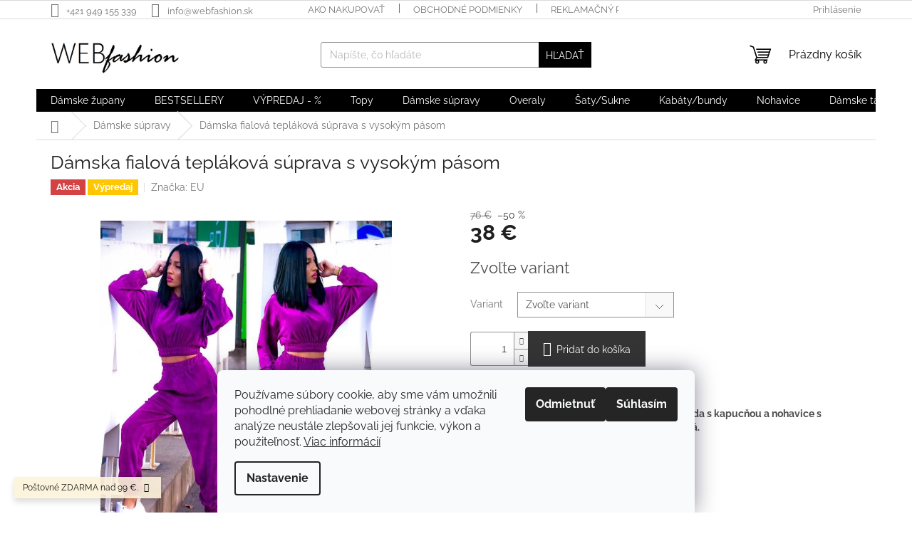

--- FILE ---
content_type: text/html; charset=utf-8
request_url: https://www.webfashion.sk/damska-fialova-teplakova-suprava-s-vysokym-pasom/
body_size: 24911
content:
        <!doctype html><html lang="sk" dir="ltr" class="header-background-light external-fonts-loaded"><head><meta charset="utf-8" /><meta name="viewport" content="width=device-width,initial-scale=1" /><title>Dámske velúrové teplákové súpravy za polovičné ceny  | MEGA VÝPREDAJ -70% Poštovné zdarma, bezplatná výmena a vrátenie tovaru</title><link rel="preconnect" href="https://cdn.myshoptet.com" /><link rel="dns-prefetch" href="https://cdn.myshoptet.com" /><link rel="preload" href="https://cdn.myshoptet.com/prj/dist/master/cms/libs/jquery/jquery-1.11.3.min.js" as="script" /><link href="https://cdn.myshoptet.com/prj/dist/master/cms/templates/frontend_templates/shared/css/font-face/raleway.css" rel="stylesheet"><link href="https://cdn.myshoptet.com/prj/dist/master/shop/dist/font-shoptet-11.css.98dac764b411554385c4.css" rel="stylesheet"><script>
dataLayer = [];
dataLayer.push({'shoptet' : {
    "pageType": "productDetail",
    "currency": "EUR",
    "currencyInfo": {
        "decimalSeparator": ",",
        "exchangeRate": 1,
        "priceDecimalPlaces": 2,
        "symbol": "\u20ac",
        "symbolLeft": 0,
        "thousandSeparator": " "
    },
    "language": "sk",
    "projectId": 519924,
    "product": {
        "id": 388,
        "guid": "fae15530-090f-11ed-aab5-246e96436f44",
        "hasVariants": true,
        "codes": [
            {
                "code": "117\/M"
            },
            {
                "code": "117\/XS"
            },
            {
                "code": "117\/S"
            }
        ],
        "name": "D\u00e1mska fialov\u00e1 tepl\u00e1kov\u00e1 s\u00faprava s vysok\u00fdm p\u00e1som",
        "appendix": "",
        "weight": 0,
        "manufacturer": "EU",
        "manufacturerGuid": "1EF53349D06F6566B0B3DA0BA3DED3EE",
        "currentCategory": "D\u00e1mske s\u00fapravy",
        "currentCategoryGuid": "d10b2a28-d7b4-11e0-9a5c-feab5ed617ed",
        "defaultCategory": "D\u00e1mske s\u00fapravy",
        "defaultCategoryGuid": "d10b2a28-d7b4-11e0-9a5c-feab5ed617ed",
        "currency": "EUR",
        "priceWithVat": 38
    },
    "stocks": [
        {
            "id": "ext",
            "title": "Sklad",
            "isDeliveryPoint": 0,
            "visibleOnEshop": 1
        }
    ],
    "cartInfo": {
        "id": null,
        "freeShipping": false,
        "leftToFreeGift": {
            "formattedPrice": "50 \u20ac",
            "priceLeft": 50
        },
        "freeGift": false,
        "leftToFreeShipping": {
            "priceLeft": 99,
            "dependOnRegion": 0,
            "formattedPrice": "99 \u20ac"
        },
        "discountCoupon": [],
        "getNoBillingShippingPrice": {
            "withoutVat": 0,
            "vat": 0,
            "withVat": 0
        },
        "cartItems": [],
        "taxMode": "ORDINARY"
    },
    "cart": [],
    "customer": {
        "priceRatio": 1,
        "priceListId": 1,
        "groupId": null,
        "registered": false,
        "mainAccount": false
    }
}});
dataLayer.push({'cookie_consent' : {
    "marketing": "denied",
    "analytics": "denied"
}});
document.addEventListener('DOMContentLoaded', function() {
    shoptet.consent.onAccept(function(agreements) {
        if (agreements.length == 0) {
            return;
        }
        dataLayer.push({
            'cookie_consent' : {
                'marketing' : (agreements.includes(shoptet.config.cookiesConsentOptPersonalisation)
                    ? 'granted' : 'denied'),
                'analytics': (agreements.includes(shoptet.config.cookiesConsentOptAnalytics)
                    ? 'granted' : 'denied')
            },
            'event': 'cookie_consent'
        });
    });
});
</script>
<meta property="og:type" content="website"><meta property="og:site_name" content="webfashion.sk"><meta property="og:url" content="https://www.webfashion.sk/damska-fialova-teplakova-suprava-s-vysokym-pasom/"><meta property="og:title" content="Dámske velúrové teplákové súpravy za polovičné ceny  | MEGA VÝPREDAJ -70% Poštovné zdarma, bezplatná výmena a vrátenie tovaru"><meta name="author" content="Webfashion"><meta name="web_author" content="Shoptet.sk"><meta name="dcterms.rightsHolder" content="www.webfashion.sk"><meta name="robots" content="index,follow"><meta property="og:image" content="https://cdn.myshoptet.com/usr/www.webfashion.sk/user/shop/big/388_stylova-fialova-suprava-s-kapucou.jpg?62d97b61"><meta property="og:description" content="Krásna dámska fialová velúrová súprava s kapucňou veľmi pohodný a trendy kúsok do vášho šatníka. - Mikina, nohavice s vysokým pásom. Výpredaj 55€ XS, S, M"><meta name="description" content="Krásna dámska fialová velúrová súprava s kapucňou veľmi pohodný a trendy kúsok do vášho šatníka. - Mikina, nohavice s vysokým pásom. Výpredaj 55€ XS, S, M"><meta property="product:price:amount" content="38"><meta property="product:price:currency" content="EUR"><style>:root {--color-primary: #000000;--color-primary-h: 0;--color-primary-s: 0%;--color-primary-l: 0%;--color-primary-hover: #000000;--color-primary-hover-h: 0;--color-primary-hover-s: 0%;--color-primary-hover-l: 0%;--color-secondary: #343434;--color-secondary-h: 0;--color-secondary-s: 0%;--color-secondary-l: 20%;--color-secondary-hover: #343434;--color-secondary-hover-h: 0;--color-secondary-hover-s: 0%;--color-secondary-hover-l: 20%;--color-tertiary: #000000;--color-tertiary-h: 0;--color-tertiary-s: 0%;--color-tertiary-l: 0%;--color-tertiary-hover: #000000;--color-tertiary-hover-h: 0;--color-tertiary-hover-s: 0%;--color-tertiary-hover-l: 0%;--color-header-background: #ffffff;--template-font: "Raleway";--template-headings-font: "Raleway";--header-background-url: none;--cookies-notice-background: #F8FAFB;--cookies-notice-color: #252525;--cookies-notice-button-hover: #27263f;--cookies-notice-link-hover: #3b3a5f;--templates-update-management-preview-mode-content: "Náhľad aktualizácií šablóny je aktívny pre váš prehliadač."}</style>
    
    <link href="https://cdn.myshoptet.com/prj/dist/master/shop/dist/main-11.less.d2b96e3871cb1e01a4b1.css" rel="stylesheet" />
                <link href="https://cdn.myshoptet.com/prj/dist/master/shop/dist/mobile-header-v1-11.less.3ec64938f4263d8ed62e.css" rel="stylesheet" />
    
    <script>var shoptet = shoptet || {};</script>
    <script src="https://cdn.myshoptet.com/prj/dist/master/shop/dist/main-3g-header.js.b3b3f48cd33902743054.js"></script>
<!-- User include --><!-- project html code header -->
<meta name="google-site-verification" content="5LlO-FpqcKP7Ud7WmJ_vNCNjWfsgvKbVWiwaTgCDeYU" />
<!-- /User include --><link rel="shortcut icon" href="/favicon.ico" type="image/x-icon" /><link rel="canonical" href="https://www.webfashion.sk/damska-fialova-teplakova-suprava-s-vysokym-pasom/" />    <script>
        var _hwq = _hwq || [];
        _hwq.push(['setKey', 'FBA291E74A409E61A43A174AB0592EAA']);
        _hwq.push(['setTopPos', '0']);
        _hwq.push(['showWidget', '22']);
        (function() {
            var ho = document.createElement('script');
            ho.src = 'https://sk.im9.cz/direct/i/gjs.php?n=wdgt&sak=FBA291E74A409E61A43A174AB0592EAA';
            var s = document.getElementsByTagName('script')[0]; s.parentNode.insertBefore(ho, s);
        })();
    </script>
    <!-- Global site tag (gtag.js) - Google Analytics -->
    <script async src="https://www.googletagmanager.com/gtag/js?id=G-P5D7LVWTZ9"></script>
    <script>
        
        window.dataLayer = window.dataLayer || [];
        function gtag(){dataLayer.push(arguments);}
        

                    console.debug('default consent data');

            gtag('consent', 'default', {"ad_storage":"denied","analytics_storage":"denied","ad_user_data":"denied","ad_personalization":"denied","wait_for_update":500});
            dataLayer.push({
                'event': 'default_consent'
            });
        
        gtag('js', new Date());

                gtag('config', 'UA-235634351-1', { 'groups': "UA" });
        
                gtag('config', 'G-P5D7LVWTZ9', {"groups":"GA4","send_page_view":false,"content_group":"productDetail","currency":"EUR","page_language":"sk"});
        
        
        
        
        
        
                    gtag('event', 'page_view', {"send_to":"GA4","page_language":"sk","content_group":"productDetail","currency":"EUR"});
        
                gtag('set', 'currency', 'EUR');

        gtag('event', 'view_item', {
            "send_to": "UA",
            "items": [
                {
                    "id": "117\/M",
                    "name": "D\u00e1mska fialov\u00e1 tepl\u00e1kov\u00e1 s\u00faprava s vysok\u00fdm p\u00e1som",
                    "category": "D\u00e1mske s\u00fapravy",
                                        "brand": "EU",
                                                            "variant": "Ve\u013ekos\u0165: M",
                                        "price": 38
                }
            ]
        });
        
        
        
        
        
                    gtag('event', 'view_item', {"send_to":"GA4","page_language":"sk","content_group":"productDetail","value":30.890000000000001,"currency":"EUR","items":[{"item_id":"117\/M","item_name":"D\u00e1mska fialov\u00e1 tepl\u00e1kov\u00e1 s\u00faprava s vysok\u00fdm p\u00e1som","item_brand":"EU","item_category":"D\u00e1mske s\u00fapravy","item_variant":"117\/M~Ve\u013ekos\u0165: M","price":30.890000000000001,"quantity":1,"index":0}]});
        
        
        
        
        
        
        
        document.addEventListener('DOMContentLoaded', function() {
            if (typeof shoptet.tracking !== 'undefined') {
                for (var id in shoptet.tracking.bannersList) {
                    gtag('event', 'view_promotion', {
                        "send_to": "UA",
                        "promotions": [
                            {
                                "id": shoptet.tracking.bannersList[id].id,
                                "name": shoptet.tracking.bannersList[id].name,
                                "position": shoptet.tracking.bannersList[id].position
                            }
                        ]
                    });
                }
            }

            shoptet.consent.onAccept(function(agreements) {
                if (agreements.length !== 0) {
                    console.debug('gtag consent accept');
                    var gtagConsentPayload =  {
                        'ad_storage': agreements.includes(shoptet.config.cookiesConsentOptPersonalisation)
                            ? 'granted' : 'denied',
                        'analytics_storage': agreements.includes(shoptet.config.cookiesConsentOptAnalytics)
                            ? 'granted' : 'denied',
                                                                                                'ad_user_data': agreements.includes(shoptet.config.cookiesConsentOptPersonalisation)
                            ? 'granted' : 'denied',
                        'ad_personalization': agreements.includes(shoptet.config.cookiesConsentOptPersonalisation)
                            ? 'granted' : 'denied',
                        };
                    console.debug('update consent data', gtagConsentPayload);
                    gtag('consent', 'update', gtagConsentPayload);
                    dataLayer.push(
                        { 'event': 'update_consent' }
                    );
                }
            });
        });
    </script>
<script>
    (function(t, r, a, c, k, i, n, g) { t['ROIDataObject'] = k;
    t[k]=t[k]||function(){ (t[k].q=t[k].q||[]).push(arguments) },t[k].c=i;n=r.createElement(a),
    g=r.getElementsByTagName(a)[0];n.async=1;n.src=c;g.parentNode.insertBefore(n,g)
    })(window, document, 'script', '//www.heureka.sk/ocm/sdk.js?source=shoptet&version=2&page=product_detail', 'heureka', 'sk');

    heureka('set_user_consent', 0);
</script>
</head><body class="desktop id-677 in-damske-supravy-2 template-11 type-product type-detail one-column-body columns-mobile-2 columns-1 ums_a11y_category_page--on ums_discussion_rating_forms--off ums_a11y_pagination--on ums_flags_display_unification--off mobile-header-version-1"><noscript>
    <style>
        #header {
            padding-top: 0;
            position: relative !important;
            top: 0;
        }
        .header-navigation {
            position: relative !important;
        }
        .overall-wrapper {
            margin: 0 !important;
        }
        body:not(.ready) {
            visibility: visible !important;
        }
    </style>
    <div class="no-javascript">
        <div class="no-javascript__title">Musíte zmeniť nastavenie vášho prehliadača</div>
        <div class="no-javascript__text">Pozrite sa na: <a href="https://www.google.com/support/bin/answer.py?answer=23852">Ako povoliť JavaScript vo vašom prehliadači</a>.</div>
        <div class="no-javascript__text">Ak používate software na blokovanie reklám, možno bude potrebné, aby ste povolili JavaScript z tejto stránky.</div>
        <div class="no-javascript__text">Ďakujeme.</div>
    </div>
</noscript>

        <div id="fb-root"></div>
        <script>
            window.fbAsyncInit = function() {
                FB.init({
//                    appId            : 'your-app-id',
                    autoLogAppEvents : true,
                    xfbml            : true,
                    version          : 'v19.0'
                });
            };
        </script>
        <script async defer crossorigin="anonymous" src="https://connect.facebook.net/sk_SK/sdk.js"></script>    <div class="siteCookies siteCookies--bottom siteCookies--light js-siteCookies" role="dialog" data-testid="cookiesPopup" data-nosnippet>
        <div class="siteCookies__form">
            <div class="siteCookies__content">
                <div class="siteCookies__text">
                    Používame súbory cookie, aby sme vám umožnili pohodlné prehliadanie webovej stránky a vďaka analýze neustále zlepšovali jej funkcie, výkon a použiteľnosť. <a href="https://519924.myshoptet.com/podmienky-ochrany-osobnych-udajov/" target="_blank" rel="noopener noreferrer">Viac informácií</a>
                </div>
                <p class="siteCookies__links">
                    <button class="siteCookies__link js-cookies-settings" aria-label="Nastavenia cookies" data-testid="cookiesSettings">Nastavenie</button>
                </p>
            </div>
            <div class="siteCookies__buttonWrap">
                                    <button class="siteCookies__button js-cookiesConsentSubmit" value="reject" aria-label="Odmietnuť cookies" data-testid="buttonCookiesReject">Odmietnuť</button>
                                <button class="siteCookies__button js-cookiesConsentSubmit" value="all" aria-label="Prijať cookies" data-testid="buttonCookiesAccept">Súhlasím</button>
            </div>
        </div>
        <script>
            document.addEventListener("DOMContentLoaded", () => {
                const siteCookies = document.querySelector('.js-siteCookies');
                document.addEventListener("scroll", shoptet.common.throttle(() => {
                    const st = document.documentElement.scrollTop;
                    if (st > 1) {
                        siteCookies.classList.add('siteCookies--scrolled');
                    } else {
                        siteCookies.classList.remove('siteCookies--scrolled');
                    }
                }, 100));
            });
        </script>
    </div>
<a href="#content" class="skip-link sr-only">Prejsť na obsah</a><div class="overall-wrapper"><div class="site-msg information"><div class="container"><div class="text">Poštovné ZDARMA nad 99 €.</div><div class="close js-close-information-msg"></div></div></div><div class="user-action"><div class="container"><div class="user-action-in"><div class="user-action-login popup-widget login-widget"><div class="popup-widget-inner"><h2>Prihlásenie k vášmu účtu</h2><div id="customerLogin"><form action="/action/Customer/Login/" method="post" id="formLoginIncluded" class="csrf-enabled" data-testid="formLogin"><input type="hidden" name="referer" value="" /><div class="form-group"><div class="input-wrapper email js-validated-element-wrapper no-label"><input type="email" name="email" class="form-control" placeholder="E-mailová adresa (napr. jan@novak.sk)" data-testid="inputEmail" autocomplete="email" required /></div></div><div class="form-group"><div class="input-wrapper password js-validated-element-wrapper no-label"><input type="password" name="password" class="form-control" placeholder="Heslo" data-testid="inputPassword" autocomplete="current-password" required /><span class="no-display">Nemôžete vyplniť toto pole</span><input type="text" name="surname" value="" class="no-display" /></div></div><div class="form-group"><div class="login-wrapper"><button type="submit" class="btn btn-secondary btn-text btn-login" data-testid="buttonSubmit">Prihlásiť sa</button><div class="password-helper"><a href="/registracia/" data-testid="signup" rel="nofollow">Nová registrácia</a><a href="/klient/zabudnute-heslo/" rel="nofollow">Zabudnuté heslo</a></div></div></div></form>
</div></div></div>
    <div id="cart-widget" class="user-action-cart popup-widget cart-widget loader-wrapper" data-testid="popupCartWidget" role="dialog" aria-hidden="true"><div class="popup-widget-inner cart-widget-inner place-cart-here"><div class="loader-overlay"><div class="loader"></div></div></div><div class="cart-widget-button"><a href="/kosik/" class="btn btn-conversion" id="continue-order-button" rel="nofollow" data-testid="buttonNextStep">Pokračovať do košíka</a></div></div></div>
</div></div><div class="top-navigation-bar" data-testid="topNavigationBar">

    <div class="container">

        <div class="top-navigation-contacts">
            <strong>Zákaznícka podpora:</strong><a href="tel:+421949155339" class="project-phone" aria-label="Zavolať na +421949155339" data-testid="contactboxPhone"><span>+421 949 155 339</span></a><a href="mailto:info@webfashion.sk" class="project-email" data-testid="contactboxEmail"><span>info@webfashion.sk</span></a>        </div>

                            <div class="top-navigation-menu">
                <div class="top-navigation-menu-trigger"></div>
                <ul class="top-navigation-bar-menu">
                                            <li class="top-navigation-menu-item-27">
                            <a href="/ako-nakupovat/">Ako nakupovať</a>
                        </li>
                                            <li class="top-navigation-menu-item-39">
                            <a href="/obchodne-podmienky/">Obchodné podmienky</a>
                        </li>
                                            <li class="top-navigation-menu-item-691">
                            <a href="/reklamacny-poriadok/">Reklamačný poriadok</a>
                        </li>
                                            <li class="top-navigation-menu-item-external-16">
                            <a href="https://www.packeta.sk/" target="blank">Packeta - Zásielkovňa</a>
                        </li>
                                            <li class="top-navigation-menu-item-850">
                            <a href="/dodanie/">Dodanie</a>
                        </li>
                                            <li class="top-navigation-menu-item-853">
                            <a href="/vratenie-tovaru-2/">Vrátenie tovaru</a>
                        </li>
                                            <li class="top-navigation-menu-item-29">
                            <a href="/kontakty/">Kontakty</a>
                        </li>
                                            <li class="top-navigation-menu-item-856">
                            <a href="/poucenie-o-ochrane-osobnych-udajov-a-pouzivani-cookies/">Poučenie o ochrane osobných údajov a používaní cookies</a>
                        </li>
                                            <li class="top-navigation-menu-item-859">
                            <a href="/formular-na-odstupenie-od-zmluvy/">Formulár na odstúpenie od zmluvy</a>
                        </li>
                                            <li class="top-navigation-menu-item-862">
                            <a href="/reklamacny-formular/">Reklamačný formulár</a>
                        </li>
                                    </ul>
                <ul class="top-navigation-bar-menu-helper"></ul>
            </div>
        
        <div class="top-navigation-tools">
            <div class="responsive-tools">
                <a href="#" class="toggle-window" data-target="search" aria-label="Hľadať" data-testid="linkSearchIcon"></a>
                                                            <a href="#" class="toggle-window" data-target="login"></a>
                                                    <a href="#" class="toggle-window" data-target="navigation" aria-label="Menu" data-testid="hamburgerMenu"></a>
            </div>
                        <a href="/login/?backTo=%2Fdamska-fialova-teplakova-suprava-s-vysokym-pasom%2F" class="top-nav-button top-nav-button-login primary login toggle-window" data-target="login" data-testid="signin" rel="nofollow"><span>Prihlásenie</span></a>        </div>

    </div>

</div>
<header id="header"><div class="container navigation-wrapper">
    <div class="header-top">
        <div class="site-name-wrapper">
            <div class="site-name"><a href="/" data-testid="linkWebsiteLogo"><img src="https://cdn.myshoptet.com/usr/www.webfashion.sk/user/logos/logo3.jpg" alt="Webfashion" fetchpriority="low" /></a></div>        </div>
        <div class="search" itemscope itemtype="https://schema.org/WebSite">
            <meta itemprop="headline" content="Dámske súpravy"/><meta itemprop="url" content="https://www.webfashion.sk"/><meta itemprop="text" content="Krásna dámska fialová velúrová súprava s kapucňou veľmi pohodný a trendy kúsok do vášho šatníka. - Mikina, nohavice s vysokým pásom. Výpredaj 55€ XS, S, M"/>            <form action="/action/ProductSearch/prepareString/" method="post"
    id="formSearchForm" class="search-form compact-form js-search-main"
    itemprop="potentialAction" itemscope itemtype="https://schema.org/SearchAction" data-testid="searchForm">
    <fieldset>
        <meta itemprop="target"
            content="https://www.webfashion.sk/vyhladavanie/?string={string}"/>
        <input type="hidden" name="language" value="sk"/>
        
            
<input
    type="search"
    name="string"
        class="query-input form-control search-input js-search-input"
    placeholder="Napíšte, čo hľadáte"
    autocomplete="off"
    required
    itemprop="query-input"
    aria-label="Hľadať"
    data-testid="searchInput"
>
            <button type="submit" class="btn btn-default" data-testid="searchBtn">Hľadať</button>
        
    </fieldset>
</form>
        </div>
        <div class="navigation-buttons">
                
    <a href="/kosik/" class="btn btn-icon toggle-window cart-count" data-target="cart" data-hover="true" data-redirect="true" data-testid="headerCart" rel="nofollow" aria-haspopup="dialog" aria-expanded="false" aria-controls="cart-widget">
        
                <span class="sr-only">Nákupný košík</span>
        
            <span class="cart-price visible-lg-inline-block" data-testid="headerCartPrice">
                                    Prázdny košík                            </span>
        
    
            </a>
        </div>
    </div>
    <nav id="navigation" aria-label="Hlavné menu" data-collapsible="true"><div class="navigation-in menu"><ul class="menu-level-1" role="menubar" data-testid="headerMenuItems"><li class="menu-item-766 ext" role="none"><a href="/damske-kratke-zupany-minnie/" data-testid="headerMenuItem" role="menuitem" aria-haspopup="true" aria-expanded="false"><b>Dámske župany</b><span class="submenu-arrow"></span></a><ul class="menu-level-2" aria-label="Dámske župany" tabindex="-1" role="menu"><li class="menu-item-769" role="none"><div class="menu-no-image"><a href="/damske-zupany-kratke-s-kapucnou/" data-testid="headerMenuItem" role="menuitem"><span>Župany</span></a>
                        </div></li><li class="menu-item-772" role="none"><div class="menu-no-image"><a href="/damske-minnie-zupany-s-kapucnou/" data-testid="headerMenuItem" role="menuitem"><span>Dámske župany Minnie a Mickey Mouse</span></a>
                        </div></li><li class="menu-item-775" role="none"><div class="menu-no-image"><a href="/damske-zupany-kratke-s-uskami/" data-testid="headerMenuItem" role="menuitem"><span>Dámske župany s uškami</span></a>
                        </div></li></ul></li>
<li class="menu-item-673" role="none"><a href="/trendy-damske-oblecenie/" data-testid="headerMenuItem" role="menuitem" aria-expanded="false"><b>BESTSELLERY</b></a></li>
<li class="menu-item-674" role="none"><a href="/totalny-vypredaj-damskeho-oblecenia/" data-testid="headerMenuItem" role="menuitem" aria-expanded="false"><b>VÝPREDAJ - %</b></a></li>
<li class="menu-item-802 ext" role="none"><a href="/damske-topy/" data-testid="headerMenuItem" role="menuitem" aria-haspopup="true" aria-expanded="false"><b>Topy</b><span class="submenu-arrow"></span></a><ul class="menu-level-2" aria-label="Topy" tabindex="-1" role="menu"><li class="menu-item-811" role="none"><div class="menu-no-image"><a href="/damske-topy-s-kratkym-rukavom/" data-testid="headerMenuItem" role="menuitem"><span>Dámske topy s krátkym rukávom</span></a>
                        </div></li><li class="menu-item-814" role="none"><div class="menu-no-image"><a href="/damske-topy-a-tricka-s-dlhym-rukavom/" data-testid="headerMenuItem" role="menuitem"><span>Dámske topy s dlhým rukávom</span></a>
                        </div></li><li class="menu-item-826" role="none"><div class="menu-no-image"><a href="/damske-kosele-bluzky/" data-testid="headerMenuItem" role="menuitem"><span>Košele/Blúzky</span></a>
                        </div></li><li class="menu-item-829" role="none"><div class="menu-no-image"><a href="/damske-crop-topy/" data-testid="headerMenuItem" role="menuitem"><span>Crop topy</span></a>
                        </div></li><li class="menu-item-817 has-third-level" role="none"><div class="menu-no-image"><a href="/damske-body/" data-testid="headerMenuItem" role="menuitem"><span>Dámske body</span></a>
                                                    <ul class="menu-level-3" role="menu">
                                                                    <li class="menu-item-820" role="none">
                                        <a href="/damske-body-na-ramienka/" data-testid="headerMenuItem" role="menuitem">
                                            Body na ramienka</a>,                                    </li>
                                                                    <li class="menu-item-823" role="none">
                                        <a href="/damske-body-s-dlhym-rukavom/" data-testid="headerMenuItem" role="menuitem">
                                            Body s dlhým rukávom</a>                                    </li>
                                                            </ul>
                        </div></li><li class="menu-item-832" role="none"><div class="menu-no-image"><a href="/damske-predlzene-tricka/" data-testid="headerMenuItem" role="menuitem"><span>Predĺžené tričká</span></a>
                        </div></li></ul></li>
<li class="menu-item-677 ext" role="none"><a href="/damske-supravy-2/" class="active" data-testid="headerMenuItem" role="menuitem" aria-haspopup="true" aria-expanded="false"><b>Dámske súpravy</b><span class="submenu-arrow"></span></a><ul class="menu-level-2" aria-label="Dámske súpravy" tabindex="-1" role="menu"><li class="menu-item-712" role="none"><div class="menu-no-image"><a href="/teplakove-supravy/" data-testid="headerMenuItem" role="menuitem"><span>Dámske štýlové teplákové súpravy</span></a>
                        </div></li><li class="menu-item-709" role="none"><div class="menu-no-image"><a href="/stylove-damske-supravy-teplakove-riflove/" data-testid="headerMenuItem" role="menuitem"><span>Riflové komplety</span></a>
                        </div></li><li class="menu-item-715" role="none"><div class="menu-no-image"><a href="/damske-elegantne-supravy/" data-testid="headerMenuItem" role="menuitem"><span>Elegantné súpravy</span></a>
                        </div></li><li class="menu-item-718" role="none"><div class="menu-no-image"><a href="/letne-kratasove-supravy/" data-testid="headerMenuItem" role="menuitem"><span>Letné súpravy</span></a>
                        </div></li><li class="menu-item-745" role="none"><div class="menu-no-image"><a href="/damske-supravy-s-kozusinou/" data-testid="headerMenuItem" role="menuitem"><span>Dámske súpravy s kožušinou</span></a>
                        </div></li><li class="menu-item-838" role="none"><div class="menu-no-image"><a href="/damske-zimne-supravy/" data-testid="headerMenuItem" role="menuitem"><span>Dámske zimné súpravy</span></a>
                        </div></li><li class="menu-item-877" role="none"><div class="menu-no-image"><a href="/moderne-damske-fitness-supravy-oblecenie/" data-testid="headerMenuItem" role="menuitem"><span>Moderné dámske fitness oblečenie, fitness súpravy a sety</span></a>
                        </div></li></ul></li>
<li class="menu-item-683 ext" role="none"><a href="/damske-trendy-overaly/" data-testid="headerMenuItem" role="menuitem" aria-haspopup="true" aria-expanded="false"><b>Overaly</b><span class="submenu-arrow"></span></a><ul class="menu-level-2" aria-label="Overaly" tabindex="-1" role="menu"><li class="menu-item-684" role="none"><div class="menu-no-image"><a href="/dlhe-damske-overaly/" data-testid="headerMenuItem" role="menuitem"><span>Dlhé overaly</span></a>
                        </div></li><li class="menu-item-685" role="none"><div class="menu-no-image"><a href="/kratke-damske-overaly/" data-testid="headerMenuItem" role="menuitem"><span>Krátke overaly</span></a>
                        </div></li><li class="menu-item-686" role="none"><div class="menu-no-image"><a href="/sportove-damske-overaly/" data-testid="headerMenuItem" role="menuitem"><span>Športové overaly</span></a>
                        </div></li><li class="menu-item-687" role="none"><div class="menu-no-image"><a href="/damske-riflove-overaly/" data-testid="headerMenuItem" role="menuitem"><span>Riflové overaly</span></a>
                        </div></li><li class="menu-item-721" role="none"><div class="menu-no-image"><a href="/damske-zimne-lyziarske-overaly-kombinezy-s-kozusinou/" data-testid="headerMenuItem" role="menuitem"><span>Dámske zimné lyžiarske overaly s kožušinou</span></a>
                        </div></li></ul></li>
<li class="menu-item-727 ext" role="none"><a href="/damske-saty-sukne/" data-testid="headerMenuItem" role="menuitem" aria-haspopup="true" aria-expanded="false"><b>Šaty/Sukne</b><span class="submenu-arrow"></span></a><ul class="menu-level-2" aria-label="Šaty/Sukne" tabindex="-1" role="menu"><li class="menu-item-730" role="none"><div class="menu-no-image"><a href="/damske-kratke-saty/" data-testid="headerMenuItem" role="menuitem"><span>Krátke šaty</span></a>
                        </div></li><li class="menu-item-733" role="none"><div class="menu-no-image"><a href="/damske-dlhe-saty/" data-testid="headerMenuItem" role="menuitem"><span>Dlhé šaty</span></a>
                        </div></li><li class="menu-item-736" role="none"><div class="menu-no-image"><a href="/damske-sportove-saty/" data-testid="headerMenuItem" role="menuitem"><span>Športové šaty</span></a>
                        </div></li><li class="menu-item-739" role="none"><div class="menu-no-image"><a href="/damske-riflove-saty/" data-testid="headerMenuItem" role="menuitem"><span>Riflové šaty</span></a>
                        </div></li><li class="menu-item-742" role="none"><div class="menu-no-image"><a href="/damske-letne-saty/" data-testid="headerMenuItem" role="menuitem"><span>Letné šaty</span></a>
                        </div></li><li class="menu-item-835" role="none"><div class="menu-no-image"><a href="/damske-sukne-kratke/" data-testid="headerMenuItem" role="menuitem"><span>Sukne</span></a>
                        </div></li><li class="menu-item-871" role="none"><div class="menu-no-image"><a href="/rolakove-saty/" data-testid="headerMenuItem" role="menuitem"><span>Rolákové šaty</span></a>
                        </div></li></ul></li>
<li class="menu-item-748 ext" role="none"><a href="/damske-kabaty-bundy/" data-testid="headerMenuItem" role="menuitem" aria-haspopup="true" aria-expanded="false"><b>Kabáty/bundy</b><span class="submenu-arrow"></span></a><ul class="menu-level-2" aria-label="Kabáty/bundy" tabindex="-1" role="menu"><li class="menu-item-751" role="none"><div class="menu-no-image"><a href="/damske-zimne-kabaty/" data-testid="headerMenuItem" role="menuitem"><span>Zimné kabáty</span></a>
                        </div></li><li class="menu-item-754" role="none"><div class="menu-no-image"><a href="/damske-zimne-bundy/" data-testid="headerMenuItem" role="menuitem"><span>Dámske zimné bundy</span></a>
                        </div></li><li class="menu-item-757" role="none"><div class="menu-no-image"><a href="/damske-zimne-bundy-s-kozusinou/" data-testid="headerMenuItem" role="menuitem"><span>Dámske zimné bundy s kožušinou</span></a>
                        </div></li><li class="menu-item-760" role="none"><div class="menu-no-image"><a href="/damske-riflove-bundy/" data-testid="headerMenuItem" role="menuitem"><span>Riflové bundy</span></a>
                        </div></li><li class="menu-item-763" role="none"><div class="menu-no-image"><a href="/damske-kozenkove-bundy/" data-testid="headerMenuItem" role="menuitem"><span>Koženkové bundy</span></a>
                        </div></li><li class="menu-item-808" role="none"><div class="menu-no-image"><a href="/damske-svetre-kardigany-mikiny/" data-testid="headerMenuItem" role="menuitem"><span>Svetre/kardigany/mikiny</span></a>
                        </div></li><li class="menu-item-874" role="none"><div class="menu-no-image"><a href="/kabaty-kozusinove-vesty-z-umelej-kozusiny/" data-testid="headerMenuItem" role="menuitem"><span>Kabáty/kožušinové vesty z umelej kožušiny</span></a>
                        </div></li></ul></li>
<li class="menu-item-778 ext" role="none"><a href="/damske-nohavice-rifle/" data-testid="headerMenuItem" role="menuitem" aria-haspopup="true" aria-expanded="false"><b>Nohavice</b><span class="submenu-arrow"></span></a><ul class="menu-level-2" aria-label="Nohavice" tabindex="-1" role="menu"><li class="menu-item-781 has-third-level" role="none"><div class="menu-no-image"><a href="/damske-rifle/" data-testid="headerMenuItem" role="menuitem"><span>Dámske rifle</span></a>
                                                    <ul class="menu-level-3" role="menu">
                                                                    <li class="menu-item-796" role="none">
                                        <a href="/damske-bedrove-rifle/" data-testid="headerMenuItem" role="menuitem">
                                            Bedrové rifle</a>,                                    </li>
                                                                    <li class="menu-item-799" role="none">
                                        <a href="/damske-rifle-s-vysokym-pasom/" data-testid="headerMenuItem" role="menuitem">
                                            Rifle s vysokým pásom</a>                                    </li>
                                                            </ul>
                        </div></li><li class="menu-item-784" role="none"><div class="menu-no-image"><a href="/damske-kozenkove-nohavice/" data-testid="headerMenuItem" role="menuitem"><span>Koženkové nohavice</span></a>
                        </div></li><li class="menu-item-787" role="none"><div class="menu-no-image"><a href="/damske-leginy/" data-testid="headerMenuItem" role="menuitem"><span>Legíny</span></a>
                        </div></li><li class="menu-item-790" role="none"><div class="menu-no-image"><a href="/damske-kratasy-s-vysokym-pasom/" data-testid="headerMenuItem" role="menuitem"><span>Dámske kraťasy</span></a>
                        </div></li><li class="menu-item-793" role="none"><div class="menu-no-image"><a href="/damske-supravy-komplety/" data-testid="headerMenuItem" role="menuitem"><span>Súpravy/komplety</span></a>
                        </div></li></ul></li>
<li class="menu-item-879" role="none"><a href="/damske-talianske-topanky/" data-testid="headerMenuItem" role="menuitem" aria-expanded="false"><b>Dámske talianske topánky</b></a></li>
<li class="menu-item-805" role="none"><a href="/denim-oblecenie-moda-fashion/" data-testid="headerMenuItem" role="menuitem" aria-expanded="false"><b>Denim</b></a></li>
<li class="menu-item-39" role="none"><a href="/obchodne-podmienky/" data-testid="headerMenuItem" role="menuitem" aria-expanded="false"><b>Obchodné podmienky</b></a></li>
<li class="menu-item-29" role="none"><a href="/kontakty/" data-testid="headerMenuItem" role="menuitem" aria-expanded="false"><b>Kontakty</b></a></li>
<li class="menu-item-841" role="none"><a href="/vratenie-tovaru/" data-testid="headerMenuItem" role="menuitem" aria-expanded="false"><b>Vrátenie tovaru</b></a></li>
<li class="menu-item-844" role="none"><a href="/o-nas/" data-testid="headerMenuItem" role="menuitem" aria-expanded="false"><b>O nás</b></a></li>
<li class="menu-item-865" role="none"><a href="/pravidla-sutaze/" data-testid="headerMenuItem" role="menuitem" aria-expanded="false"><b>pravidla-sutaze</b></a></li>
<li class="menu-item-868" role="none"><a href="/zasielanie-packetou/" data-testid="headerMenuItem" role="menuitem" aria-expanded="false"><b>Zasielanie PACKETOU</b></a></li>
</ul>
    <ul class="navigationActions" role="menu">
                            <li role="none">
                                    <a href="/login/?backTo=%2Fdamska-fialova-teplakova-suprava-s-vysokym-pasom%2F" rel="nofollow" data-testid="signin" role="menuitem"><span>Prihlásenie</span></a>
                            </li>
                        </ul>
</div><span class="navigation-close"></span></nav><div class="menu-helper" data-testid="hamburgerMenu"><span>Viac</span></div>
</div></header><!-- / header -->


                    <div class="container breadcrumbs-wrapper">
            <div class="breadcrumbs navigation-home-icon-wrapper" itemscope itemtype="https://schema.org/BreadcrumbList">
                                                                            <span id="navigation-first" data-basetitle="Webfashion" itemprop="itemListElement" itemscope itemtype="https://schema.org/ListItem">
                <a href="/" itemprop="item" class="navigation-home-icon"><span class="sr-only" itemprop="name">Domov</span></a>
                <span class="navigation-bullet">/</span>
                <meta itemprop="position" content="1" />
            </span>
                                <span id="navigation-1" itemprop="itemListElement" itemscope itemtype="https://schema.org/ListItem">
                <a href="/damske-supravy-2/" itemprop="item" data-testid="breadcrumbsSecondLevel"><span itemprop="name">Dámske súpravy</span></a>
                <span class="navigation-bullet">/</span>
                <meta itemprop="position" content="2" />
            </span>
                                            <span id="navigation-2" itemprop="itemListElement" itemscope itemtype="https://schema.org/ListItem" data-testid="breadcrumbsLastLevel">
                <meta itemprop="item" content="https://www.webfashion.sk/damska-fialova-teplakova-suprava-s-vysokym-pasom/" />
                <meta itemprop="position" content="3" />
                <span itemprop="name" data-title="Dámska fialová tepláková súprava s vysokým pásom">Dámska fialová tepláková súprava s vysokým pásom <span class="appendix"></span></span>
            </span>
            </div>
        </div>
    
<div id="content-wrapper" class="container content-wrapper">
    
    <div class="content-wrapper-in">
                <main id="content" class="content wide">
                                                                                                                                                
<div class="p-detail" itemscope itemtype="https://schema.org/Product">

    
    <meta itemprop="name" content="Dámska fialová tepláková súprava s vysokým pásom" />
    <meta itemprop="category" content="Úvodná stránka &gt; Dámske súpravy &gt; Dámska fialová tepláková súprava s vysokým pásom" />
    <meta itemprop="url" content="https://www.webfashion.sk/damska-fialova-teplakova-suprava-s-vysokym-pasom/" />
    <meta itemprop="image" content="https://cdn.myshoptet.com/usr/www.webfashion.sk/user/shop/big/388_stylova-fialova-suprava-s-kapucou.jpg?62d97b61" />
            <meta itemprop="description" content="zloženie: 90 % bavlna, 10 % elastan
Štýlová dámska fialová tepláková súprava. Bunda s kapucňou a nohavice s vysokým pásom, v páse elastická guma + vrecká. " />
                <span class="js-hidden" itemprop="manufacturer" itemscope itemtype="https://schema.org/Organization">
            <meta itemprop="name" content="EU" />
        </span>
        <span class="js-hidden" itemprop="brand" itemscope itemtype="https://schema.org/Brand">
            <meta itemprop="name" content="EU" />
        </span>
                                                                                
        <div class="p-detail-inner">

        <div class="p-detail-inner-header">
            <h1>
                  Dámska fialová tepláková súprava s vysokým pásom            </h1>

                <span class="p-code">
        <span class="p-code-label">Kód:</span>
                                                        <span class="choose-variant
 no-display 1">
                    117/M
                </span>
                                    <span class="choose-variant
 no-display 2">
                    117/XS
                </span>
                                    <span class="choose-variant
 no-display 3">
                    117/S
                </span>
                                <span class="choose-variant default-variant">Zvoľte variant</span>
                        </span>
        </div>

        <form action="/action/Cart/addCartItem/" method="post" id="product-detail-form" class="pr-action csrf-enabled" data-testid="formProduct">

            <meta itemprop="productID" content="388" /><meta itemprop="identifier" content="fae15530-090f-11ed-aab5-246e96436f44" /><span itemprop="offers" itemscope itemtype="https://schema.org/Offer"><meta itemprop="sku" content="117/M" /><link itemprop="availability" href="https://schema.org/InStock" /><meta itemprop="url" content="https://www.webfashion.sk/damska-fialova-teplakova-suprava-s-vysokym-pasom/" /><meta itemprop="price" content="38.00" /><meta itemprop="priceCurrency" content="EUR" /><link itemprop="itemCondition" href="https://schema.org/NewCondition" /></span><span itemprop="offers" itemscope itemtype="https://schema.org/Offer"><meta itemprop="sku" content="117/XS" /><link itemprop="availability" href="https://schema.org/OutOfStock" /><meta itemprop="url" content="https://www.webfashion.sk/damska-fialova-teplakova-suprava-s-vysokym-pasom/" /><meta itemprop="price" content="38.00" /><meta itemprop="priceCurrency" content="EUR" /><link itemprop="itemCondition" href="https://schema.org/NewCondition" /></span><span itemprop="offers" itemscope itemtype="https://schema.org/Offer"><meta itemprop="sku" content="117/S" /><link itemprop="availability" href="https://schema.org/OutOfStock" /><meta itemprop="url" content="https://www.webfashion.sk/damska-fialova-teplakova-suprava-s-vysokym-pasom/" /><meta itemprop="price" content="38.00" /><meta itemprop="priceCurrency" content="EUR" /><link itemprop="itemCondition" href="https://schema.org/NewCondition" /></span><input type="hidden" name="productId" value="388" /><input type="hidden" name="priceId" value="7813" /><input type="hidden" name="language" value="sk" />

            <div class="row product-top">

                <div class="col-xs-12">

                    <div class="p-detail-info">
                                                    
                <div class="flags flags-default flags-inline">            <span class="flag flag-action">
            Akcia
    </span>
    <span class="flag flag-custom1" style="background-color:#ffc702;">
            Výpredaj
    </span>
        
                        
            </div>
    

    
                        
                        
                                                    <div><a href="/znacka/eu/" data-testid="productCardBrandName">Značka: <span>EU</span></a></div>
                        
                    </div>

                </div>

                <div class="col-xs-12 col-lg-6 p-image-wrapper">

                    
                    <div class="p-image" style="" data-testid="mainImage">

                        

    

    <div class="flags flags-extra">
      
                
                                                                              
            <span class="flag flag-discount">
                                                                    <span class="price-standard">
                                            <span>76 €</span>
                        </span>
                                                                                                            <span class="price-save">
            
                         &ndash;50 %
                </span>
                                    </span>
              </div>

                        

<a href="https://cdn.myshoptet.com/usr/www.webfashion.sk/user/shop/big/388_stylova-fialova-suprava-s-kapucou.jpg?62d97b61" class="p-main-image cloud-zoom cbox" data-href="https://cdn.myshoptet.com/usr/www.webfashion.sk/user/shop/orig/388_stylova-fialova-suprava-s-kapucou.jpg?62d97b61"><img src="https://cdn.myshoptet.com/usr/www.webfashion.sk/user/shop/big/388_stylova-fialova-suprava-s-kapucou.jpg?62d97b61" alt="stylova fialova suprava s kapucou" width="1024" height="1024"  fetchpriority="high" />
</a>                    </div>

                    
                </div>

                <div class="col-xs-12 col-lg-6 p-info-wrapper">

                    
                    
                        <div class="p-final-price-wrapper">

                                <span class="price-standard">
                                            <span>76 €</span>
                        </span>
                                <span class="price-save">
            
                         &ndash;50 %
                </span>
                            <strong class="price-final" data-testid="productCardPrice">
                        <span class="price-final-holder">
                    38 €
    

            </span>
            </strong>
                                                            <span class="price-measure">
                    
                        </span>

                        </div>

                    
                    
                                                                                    <div class="availability-value" title="Dostupnosť">
                                    

                                                <span class="choose-variant
 no-display 1">
                <span class="availability-label" style="color: #009901">
                                            Skladom
                                    </span>
                            </span>
                                            <span class="choose-variant
 no-display 2">
                <span class="availability-label" style="color: #cb0000">
                                            Vypredané
                                    </span>
                            </span>
                                            <span class="choose-variant
 no-display 3">
                <span class="availability-label" style="color: #cb0000">
                                            Vypredané
                                    </span>
                            </span>
                <span class="choose-variant default-variant">
            <span class="availability-label">
                Zvoľte variant            </span>
        </span>
                                    </div>
                                                    
                        <table class="detail-parameters">
                            <tbody>
                                                            <tr class="variant-list variant-not-chosen-anchor">
                                    <th>
                                        Variant                                    </th>
                                    <td>
                                        <div id="simple-variants" class="clearfix">
                                                                                            <select name="priceId" id="simple-variants-select" data-testid="selectVariant"><option value="" data-disable-button="1" data-disable-reason="Zvoľte variant" data-index="0"data-codeid="7813">Zvoľte variant</option><option value="7813" data-index="1"data-min="1"data-max="9999"data-decimals="0"data-codeid="7813"data-stock="-1"data-customerprice="38"data-haspromotion="1">Veľkosť: M&nbsp;- Skladom&nbsp; (38 €)</option><option value="7816" data-index="2"data-disable-button="1" data-disable-reason="Tento variant nie je dostupný a nie je možné ho objednať."data-min="1"data-max="9999"data-decimals="0"data-codeid="7816"data-stock="-2"data-customerprice="38"data-haspromotion="1">Veľkosť: XS&nbsp;- Vypredané&nbsp; (38 €)</option><option value="7819" data-index="3"data-disable-button="1" data-disable-reason="Tento variant nie je dostupný a nie je možné ho objednať."data-min="1"data-max="9999"data-decimals="0"data-codeid="7819"data-stock="-2"data-customerprice="38"data-haspromotion="1">Veľkosť: S&nbsp;- Vypredané&nbsp; (38 €)</option></select>
                                                                                    </div>
                                    </td>
                                </tr>
                            
                            
                            
                                                                                    </tbody>
                        </table>

                                                                                    
                            <div class="add-to-cart" data-testid="divAddToCart">
                
<span class="quantity">
    <span
        class="increase-tooltip js-increase-tooltip"
        data-trigger="manual"
        data-container="body"
        data-original-title="Nie je možné zakúpiť viac než 9999 ks."
        aria-hidden="true"
        role="tooltip"
        data-testid="tooltip">
    </span>

    <span
        class="decrease-tooltip js-decrease-tooltip"
        data-trigger="manual"
        data-container="body"
        data-original-title="Minimálne množstvo, ktoré je možné zakúpiť je 1 ks."
        aria-hidden="true"
        role="tooltip"
        data-testid="tooltip">
    </span>
    <label>
        <input
            type="number"
            name="amount"
            value="1"
            class="amount"
            autocomplete="off"
            data-decimals="0"
                        step="1"
            min="1"
            max="9999"
            aria-label="Množstvo"
            data-testid="cartAmount"/>
    </label>

    <button
        class="increase"
        type="button"
        aria-label="Zvýšiť množstvo o 1"
        data-testid="increase">
            <span class="increase__sign">&plus;</span>
    </button>

    <button
        class="decrease"
        type="button"
        aria-label="Znížiť množstvo o 1"
        data-testid="decrease">
            <span class="decrease__sign">&minus;</span>
    </button>
</span>
                    
    <button type="submit" class="btn btn-lg btn-conversion add-to-cart-button" data-testid="buttonAddToCart" aria-label="Pridať do košíka Dámska fialová tepláková súprava s vysokým pásom">Pridať do košíka</button>

            </div>
                    
                    
                    

                                            <div class="p-short-description" data-testid="productCardShortDescr">
                            <p><strong><span class="hps">zloženie: 90 % bavlna, 10 % elastan</span></strong></p>
<p><strong><span class="hps">Štýlová dámska fialová tepláková súprava. Bunda s kapucňou a nohavice s vysokým pásom, v páse elastická guma + vrecká. </span></strong></p>
                        </div>
                    
                                            <p data-testid="productCardDescr">
                            <a href="#description" class="chevron-after chevron-down-after" data-toggle="tab" data-external="1" data-force-scroll="true">Detailné informácie</a>
                        </p>
                    
                    <div class="social-buttons-wrapper">
                        <div class="link-icons" data-testid="productDetailActionIcons">
    <a href="#" class="link-icon print" title="Tlačiť produkt"><span>Tlač</span></a>
    <a href="/damska-fialova-teplakova-suprava-s-vysokym-pasom:otazka/" class="link-icon chat" title="Hovoriť s predajcom" rel="nofollow"><span>Opýtať sa</span></a>
                <a href="#" class="link-icon share js-share-buttons-trigger" title="Zdieľať produkt"><span>Zdieľať</span></a>
    </div>
                            <div class="social-buttons no-display">
                    <div class="twitter">
                <script>
        window.twttr = (function(d, s, id) {
            var js, fjs = d.getElementsByTagName(s)[0],
                t = window.twttr || {};
            if (d.getElementById(id)) return t;
            js = d.createElement(s);
            js.id = id;
            js.src = "https://platform.twitter.com/widgets.js";
            fjs.parentNode.insertBefore(js, fjs);
            t._e = [];
            t.ready = function(f) {
                t._e.push(f);
            };
            return t;
        }(document, "script", "twitter-wjs"));
        </script>

<a
    href="https://twitter.com/share"
    class="twitter-share-button"
        data-lang="sk"
    data-url="https://www.webfashion.sk/damska-fialova-teplakova-suprava-s-vysokym-pasom/"
>Tweet</a>

            </div>
                    <div class="facebook">
                <div
            data-layout="button_count"
        class="fb-like"
        data-action="like"
        data-show-faces="false"
        data-share="false"
                        data-width="274"
        data-height="26"
    >
</div>

            </div>
                                <div class="close-wrapper">
        <a href="#" class="close-after js-share-buttons-trigger" title="Zdieľať produkt">Zavrieť</a>
    </div>

            </div>
                    </div>

                    
                </div>

            </div>

        </form>
    </div>

                            <div class="benefitBanner position--benefitProduct">
                                    <div class="benefitBanner__item"><div class="benefitBanner__picture"><img src="data:image/svg+xml,%3Csvg%20width%3D%22520%22%20height%3D%22520%22%20xmlns%3D%22http%3A%2F%2Fwww.w3.org%2F2000%2Fsvg%22%3E%3C%2Fsvg%3E" data-src="https://cdn.myshoptet.com/usr/www.webfashion.sk/user/banners/auto.jpg?6361309f" class="benefitBanner__img" alt="Rýchle doručenie" fetchpriority="low" width="520" height="520"></div><div class="benefitBanner__content"><strong class="benefitBanner__title">Rýchle doručenie</strong></div></div>
                                                <div class="benefitBanner__item"><div class="benefitBanner__content"><strong class="benefitBanner__title">Poštovné ZDARMA nad 99€.</strong></div></div>
                        </div>

        
                            <h2 class="products-related-header">Súvisiaci tovar</h2>
        <div class="products products-block products-related products-additional p-switchable">
            
        
                    <div class="product col-sm-6 col-md-12 col-lg-6 active related-sm-screen-show">
    <div class="p" data-micro="product" data-micro-product-id="385" data-micro-identifier="b682583c-090d-11ed-9f53-246e96436f44" data-testid="productItem">
                    <a href="/damska-zelena-teplakova-suprava-s-kapucnou/" class="image">
                <img src="data:image/svg+xml,%3Csvg%20width%3D%22423%22%20height%3D%22423%22%20xmlns%3D%22http%3A%2F%2Fwww.w3.org%2F2000%2Fsvg%22%3E%3C%2Fsvg%3E" alt="damske zelene teplakove supravy s kapucnou" data-micro-image="https://cdn.myshoptet.com/usr/www.webfashion.sk/user/shop/big/385_damske-zelene-teplakove-supravy-s-kapucnou.jpg?62d9776c" width="423" height="423"  data-src="https://cdn.myshoptet.com/usr/www.webfashion.sk/user/shop/detail/385_damske-zelene-teplakove-supravy-s-kapucnou.jpg?62d9776c
" fetchpriority="low" />
                                                                                                                                                                                    <div class="flags flags-default">                            <span class="flag flag-custom1" style="background-color:#ffc702;">
            Výpredaj
    </span>
                                                
                                                        
                            </div>
                                                    
    

    

    <div class="flags flags-extra">
      
                
                                                                              
            <span class="flag flag-discount">
                                                                                                            <span class="price-standard"><span>76 €</span></span>
                                                                                                                                                <span class="price-save">&ndash;50 %</span>
                                    </span>
              </div>

            </a>
        
        <div class="p-in">

            <div class="p-in-in">
                <a href="/damska-zelena-teplakova-suprava-s-kapucnou/" class="name" data-micro="url">
                    <span data-micro="name" data-testid="productCardName">
                          Dámska zelená velúrová tepláková súprava s kapucňou                    </span>
                </a>
                
            <div class="ratings-wrapper">
                                        <div class="stars-wrapper" data-micro-rating-value="0" data-micro-rating-count="0">
                
<span class="stars star-list">
                                <span class="star star-off"></span>
        
                                <span class="star star-off"></span>
        
                                <span class="star star-off"></span>
        
                                <span class="star star-off"></span>
        
                                <span class="star star-off"></span>
        
    </span>
        </div>
                
                    </div>
    
                            </div>

            <div class="p-bottom no-buttons">
                
                <div data-micro="offer"
    data-micro-price="38.00"
    data-micro-price-currency="EUR"
    data-micro-warranty="2 roky"
>
                    <div class="prices">
                                                                                
                                                        
                        
                        
                        
            <div class="price price-final" data-testid="productCardPrice">
        <strong>
                                        38 €
                    </strong>
        

    </div>


                        

                    </div>

                    

                                            <div class="p-tools">
                                                                                    
    
                                                    </div>
                    
                                                        

                </div>

            </div>

        </div>

        
        <div class="widget-parameter-wrapper" data-parameter-name="Veľkosť" data-parameter-id="5" data-parameter-single="true">
        <ul class="widget-parameter-list">
                            <li class="widget-parameter-value">
                    <a href="/damska-zelena-teplakova-suprava-s-kapucnou/?parameterValueId=6" data-value-id="6" title="Veľkosť: M">M</a>
                </li>
                            <li class="widget-parameter-value">
                    <a href="/damska-zelena-teplakova-suprava-s-kapucnou/?parameterValueId=19" data-value-id="19" title="Veľkosť: S">S</a>
                </li>
                    </ul>
        <div class="widget-parameter-more">
            <span>+ ďalšie</span>
        </div>
    </div>


                    <span class="p-code">
            Kód: <span data-micro="sku">119/M</span>
        </span>
    
    </div>
</div>
                        <div class="product col-sm-6 col-md-12 col-lg-6 active related-sm-screen-show">
    <div class="p" data-micro="product" data-micro-product-id="379" data-micro-identifier="9e3d0b10-0907-11ed-bb5f-246e96436f44" data-testid="productItem">
                    <a href="/damska-ruzova-velurova-teplakova-suprava-s-kapucnou-2/" class="image">
                <img src="data:image/svg+xml,%3Csvg%20width%3D%22423%22%20height%3D%22423%22%20xmlns%3D%22http%3A%2F%2Fwww.w3.org%2F2000%2Fsvg%22%3E%3C%2Fsvg%3E" alt="damska ruzova teplakova suprava" data-micro-image="https://cdn.myshoptet.com/usr/www.webfashion.sk/user/shop/big/379_damska-ruzova-teplakova-suprava.jpg?62d96dd2" width="423" height="423"  data-src="https://cdn.myshoptet.com/usr/www.webfashion.sk/user/shop/detail/379_damska-ruzova-teplakova-suprava.jpg?62d96dd2
" fetchpriority="low" />
                                                                                                                                                                                    <div class="flags flags-default">                            <span class="flag flag-action">
            Akcia
    </span>
    <span class="flag flag-custom1" style="background-color:#ffc702;">
            Výpredaj
    </span>
                                                
                                                        
                            </div>
                                                    
    

    

    <div class="flags flags-extra">
      
                
                                                                              
            <span class="flag flag-discount">
                                                                                                            <span class="price-standard"><span>76 €</span></span>
                                                                                                                                                <span class="price-save">&ndash;50 %</span>
                                    </span>
              </div>

            </a>
        
        <div class="p-in">

            <div class="p-in-in">
                <a href="/damska-ruzova-velurova-teplakova-suprava-s-kapucnou-2/" class="name" data-micro="url">
                    <span data-micro="name" data-testid="productCardName">
                          Dámska ružová velúrová tepláková súprava s kapucňou                    </span>
                </a>
                
            <div class="ratings-wrapper">
                                        <div class="stars-wrapper" data-micro-rating-value="0" data-micro-rating-count="0">
                
<span class="stars star-list">
                                <span class="star star-off"></span>
        
                                <span class="star star-off"></span>
        
                                <span class="star star-off"></span>
        
                                <span class="star star-off"></span>
        
                                <span class="star star-off"></span>
        
    </span>
        </div>
                
                    </div>
    
                            </div>

            <div class="p-bottom no-buttons">
                
                <div data-micro="offer"
    data-micro-price="38.00"
    data-micro-price-currency="EUR"
    data-micro-warranty="2 roky"
>
                    <div class="prices">
                                                                                
                                                        
                        
                        
                        
            <div class="price price-final" data-testid="productCardPrice">
        <strong>
                                        38 €
                    </strong>
        

    </div>


                        

                    </div>

                    

                                            <div class="p-tools">
                                                                                    
    
                                                    </div>
                    
                                                        

                </div>

            </div>

        </div>

        
        <div class="widget-parameter-wrapper" data-parameter-name="Veľkosť" data-parameter-id="5" data-parameter-single="true">
        <ul class="widget-parameter-list">
                            <li class="widget-parameter-value">
                    <a href="/damska-ruzova-velurova-teplakova-suprava-s-kapucnou-2/?parameterValueId=6" data-value-id="6" title="Veľkosť: M">M</a>
                </li>
                            <li class="widget-parameter-value">
                    <a href="/damska-ruzova-velurova-teplakova-suprava-s-kapucnou-2/?parameterValueId=19" data-value-id="19" title="Veľkosť: S">S</a>
                </li>
                    </ul>
        <div class="widget-parameter-more">
            <span>+ ďalšie</span>
        </div>
    </div>


                    <span class="p-code">
            Kód: <span data-micro="sku">116/M</span>
        </span>
    
    </div>
</div>
            </div>

            
        
    <div class="shp-tabs-wrapper p-detail-tabs-wrapper">
        <div class="row">
            <div class="col-sm-12 shp-tabs-row responsive-nav">
                <div class="shp-tabs-holder">
    <ul id="p-detail-tabs" class="shp-tabs p-detail-tabs visible-links" role="tablist">
                            <li class="shp-tab active" data-testid="tabDescription">
                <a href="#description" class="shp-tab-link" role="tab" data-toggle="tab">Popis</a>
            </li>
                                                                                                                         <li class="shp-tab" data-testid="tabDiscussion">
                                <a href="#productDiscussion" class="shp-tab-link" role="tab" data-toggle="tab">Diskusia</a>
            </li>
                                        </ul>
</div>
            </div>
            <div class="col-sm-12 ">
                <div id="tab-content" class="tab-content">
                                                                                                            <div id="description" class="tab-pane fade in active" role="tabpanel">
        <div class="description-inner">
            <div class="basic-description">
                <h3>Podrobný popis</h3>
                                    <p><strong><span class="hps">zloženie: 90 % bavlna, 10 % elastan</span></strong></p>
<p><strong><span class="hps">Štýlová dámska fialová tepláková súprava. Bunda s kapucňou a nohavice s vysokým pásom, v páse elastická guma + vrecká. </span></strong></p>
                            </div>
            
    
        </div>
    </div>
                                                                                                                                                    <div id="productDiscussion" class="tab-pane fade" role="tabpanel" data-testid="areaDiscussion">
        <div id="discussionWrapper" class="discussion-wrapper unveil-wrapper" data-parent-tab="productDiscussion" data-testid="wrapperDiscussion">
                                    
    <div class="discussionContainer js-discussion-container" data-editorid="discussion">
                    <p data-testid="textCommentNotice">Buďte prvý, kto napíše príspevok k tejto položke.</p>
                                                        <div class="add-comment discussion-form-trigger" data-unveil="discussion-form" aria-expanded="false" aria-controls="discussion-form" role="button">
                <span class="link-like comment-icon" data-testid="buttonAddComment">Pridať komentár</span>
                        </div>
                        <div id="discussion-form" class="discussion-form vote-form js-hidden">
                            <form action="/action/ProductDiscussion/addPost/" method="post" id="formDiscussion" data-testid="formDiscussion">
    <input type="hidden" name="formId" value="9" />
    <input type="hidden" name="discussionEntityId" value="388" />
            <div class="row">
        <div class="form-group col-xs-12 col-sm-6">
            <input type="text" name="fullName" value="" id="fullName" class="form-control" placeholder="Meno" data-testid="inputUserName"/>
                        <span class="no-display">Nevypĺňajte toto pole:</span>
            <input type="text" name="surname" value="" class="no-display" />
        </div>
        <div class="form-group js-validated-element-wrapper no-label col-xs-12 col-sm-6">
            <input type="email" name="email" value="" id="email" class="form-control js-validate-required" placeholder="E-mail" data-testid="inputEmail"/>
        </div>
        <div class="col-xs-12">
            <div class="form-group">
                <input type="text" name="title" id="title" class="form-control" placeholder="Názov" data-testid="inputTitle" />
            </div>
            <div class="form-group no-label js-validated-element-wrapper">
                <textarea name="message" id="message" class="form-control js-validate-required" rows="7" placeholder="Komentár" data-testid="inputMessage"></textarea>
            </div>
                                <div class="form-group js-validated-element-wrapper consents consents-first">
            <input
                type="hidden"
                name="consents[]"
                id="discussionConsents22"
                value="22"
                                                        data-special-message="validatorConsent"
                            />
            <label for="discussionConsents22" class="whole-width">
                                Vložením komentáre súhlasíte s <a href="/podmienky-ochrany-osobnych-udajov/" rel="noopener noreferrer">podmienkami ochrany osobných údajov</a>
            </label>
        </div>
                            <fieldset class="box box-sm box-bg-default">
    <h4>Bezpečnostná kontrola</h4>
    <div class="form-group captcha-image">
        <img src="[data-uri]" alt="" data-testid="imageCaptcha" width="150" height="40"  fetchpriority="low" />
    </div>
    <div class="form-group js-validated-element-wrapper smart-label-wrapper">
        <label for="captcha"><span class="required-asterisk">Odpíšte text z obrázka</span></label>
        <input type="text" id="captcha" name="captcha" class="form-control js-validate js-validate-required">
    </div>
</fieldset>
            <div class="form-group">
                <input type="submit" value="Poslať komentár" class="btn btn-sm btn-primary" data-testid="buttonSendComment" />
            </div>
        </div>
    </div>
</form>

                    </div>
                    </div>

        </div>
    </div>
                                                        </div>
            </div>
        </div>
    </div>

</div>
                    </main>
    </div>
    
            
    
</div>
        
        
                            <footer id="footer">
                    <h2 class="sr-only">Zápätie</h2>
                    
                                                                <div class="container footer-rows">
                            
    

<div class="site-name"><a href="/" data-testid="linkWebsiteLogo"><img src="data:image/svg+xml,%3Csvg%20width%3D%221%22%20height%3D%221%22%20xmlns%3D%22http%3A%2F%2Fwww.w3.org%2F2000%2Fsvg%22%3E%3C%2Fsvg%3E" alt="Webfashion" data-src="https://cdn.myshoptet.com/usr/www.webfashion.sk/user/logos/logo3.jpg" fetchpriority="low" /></a></div>
<div class="custom-footer elements-8">
            
                
        <div class="custom-footer__articles ">
                                                                                                                        <h4><span>Informácie pre vás</span></h4>
    <ul>
                    <li><a href="/ako-nakupovat/">Ako nakupovať</a></li>
                    <li><a href="/obchodne-podmienky/">Obchodné podmienky</a></li>
                    <li><a href="/reklamacny-poriadok/">Reklamačný poriadok</a></li>
                    <li><a href="https://www.packeta.sk/" target="blank">Packeta - Zásielkovňa</a></li>
                    <li><a href="/dodanie/">Dodanie</a></li>
                    <li><a href="/vratenie-tovaru-2/">Vrátenie tovaru</a></li>
                    <li><a href="/kontakty/">Kontakty</a></li>
                    <li><a href="/poucenie-o-ochrane-osobnych-udajov-a-pouzivani-cookies/">Poučenie o ochrane osobných údajov a používaní cookies</a></li>
                    <li><a href="/formular-na-odstupenie-od-zmluvy/">Formulár na odstúpenie od zmluvy</a></li>
                    <li><a href="/reklamacny-formular/">Reklamačný formulár</a></li>
            </ul>

                                                        </div>
            
                
        <div class="custom-footer__contact ">
                                                                                                            <h4><span>Kontakt</span></h4>


    <div class="contact-box no-image" data-testid="contactbox">
                
        <ul>
                            <li>
                    <span class="mail" data-testid="contactboxEmail">
                                                    <a href="mailto:info&#64;webfashion.sk">info<!---->&#64;<!---->webfashion.sk</a>
                                            </span>
                </li>
            
                            <li>
                    <span class="tel">
                                                                                <a href="tel:+421949155339" aria-label="Zavolať na +421949155339" data-testid="contactboxPhone">
                                +421 949 155 339
                            </a>
                                            </span>
                </li>
            
            
            

                                    <li>
                        <span class="facebook">
                            <a href="https://www.facebook.com/webfashionsk-111150834997308" title="Facebook" target="_blank" data-testid="contactboxFacebook">
                                                                FACEBOOK
                                                            </a>
                        </span>
                    </li>
                
                
                                    <li>
                        <span class="instagram">
                            <a href="https://www.instagram.com/webfashion.sk/" title="Instagram" target="_blank" data-testid="contactboxInstagram">webfashion.sk/</a>
                        </span>
                    </li>
                
                
                
                
                
            

        </ul>

    </div>


<script type="application/ld+json">
    {
        "@context" : "https://schema.org",
        "@type" : "Organization",
        "name" : "Webfashion",
        "url" : "https://www.webfashion.sk",
                "employee" : "Webfashion",
                    "email" : "info@webfashion.sk",
                            "telephone" : "+421 949 155 339",
                                
                                                                                            "sameAs" : ["https://www.facebook.com/webfashionsk-111150834997308\", \"\", \"https://www.instagram.com/webfashion.sk/"]
            }
</script>

                                                        </div>
            
                
        <div class="custom-footer__facebook ">
                                                                                                                        <div id="facebookWidget">
            <h4><span>Facebook</span></h4>
            <div class="fb-page" data-href="https://www.facebook.com/Webfashionsk-111150834997308" data-hide-cover="false" data-show-facepile="true" data-show-posts="false" data-width="191" data-height="398" style="overflow:hidden"><div class="fb-xfbml-parse-ignore"><blockquote cite="https://www.facebook.com/Webfashionsk-111150834997308"><a href="https://www.facebook.com/Webfashionsk-111150834997308">Webfashion</a></blockquote></div></div>

        </div>
    
                                                        </div>
            
                
        <div class="custom-footer__instagram ">
                                                                                                                        <h4><span>Instagram</span></h4>
        <div class="instagram-widget columns-2">
            <a href="https://www.instagram.com/p/DRkYsjADMQh/" target="_blank">
            <img
                                    src="[data-uri]"
                    data-src="/user/system/instagram/658_586669315_18010386650802722_3770029928984770380_n.jpg"
                                alt="Nechajte sa rozmaznávať🥰naším županom z príjemného mäkučkého materiálu na dotyk👍 ktorý Vám zaručí teplo a pohodlie💖..."
                                    data-thumbnail-small="https://cdn.myshoptet.com/usr/www.webfashion.sk/user/system/instagram/320_586669315_18010386650802722_3770029928984770380_n.jpg"
                    data-thumbnail-medium="https://cdn.myshoptet.com/usr/www.webfashion.sk/user/system/instagram/658_586669315_18010386650802722_3770029928984770380_n.jpg"
                            />
        </a>
            <a href="https://www.instagram.com/p/DRhvOiADMOe/" target="_blank">
            <img
                                    src="[data-uri]"
                    data-src="/user/system/instagram/658_589113786_18010287560802722_7103066217713349341_n.jpg"
                                alt="💖Posledný kus💖 www.webfashion.sk www.modanicol.sk #styl #moda #fashion #outfit #zima #slovakgirl #stylove #trendyol #bunda..."
                                    data-thumbnail-small="https://cdn.myshoptet.com/usr/www.webfashion.sk/user/system/instagram/320_589113786_18010287560802722_7103066217713349341_n.jpg"
                    data-thumbnail-medium="https://cdn.myshoptet.com/usr/www.webfashion.sk/user/system/instagram/658_589113786_18010287560802722_7103066217713349341_n.jpg"
                            />
        </a>
            <a href="https://www.instagram.com/p/DRhNFQnjMGz/" target="_blank">
            <img
                                    src="[data-uri]"
                    data-src="/user/system/instagram/658_586722258_18010256360802722_1698659966372979873_n.jpg"
                                alt="Aj tieto krásne TEDDY🧸💗komplety z hrejivého materiálu nájdete u nás🥰 Akcia 69€🔥 Posledné kusy v predaji. Dostupné reálne..."
                                    data-thumbnail-small="https://cdn.myshoptet.com/usr/www.webfashion.sk/user/system/instagram/320_586722258_18010256360802722_1698659966372979873_n.jpg"
                    data-thumbnail-medium="https://cdn.myshoptet.com/usr/www.webfashion.sk/user/system/instagram/658_586722258_18010256360802722_1698659966372979873_n.jpg"
                            />
        </a>
            <a href="https://www.instagram.com/p/DRfJOTbjKgW/" target="_blank">
            <img
                                    src="[data-uri]"
                    data-src="/user/system/instagram/658_587269207_18010184930802722_89026787745880189_n.jpg"
                                alt="TOTÁLNY VÝPREDAJ - % 💥💥💥Vo výpredaji aj tieto PUSH UP džínsy teraz len za 20€😱😮 Reálne fotky produktov👍 V predaji už len..."
                                    data-thumbnail-small="https://cdn.myshoptet.com/usr/www.webfashion.sk/user/system/instagram/320_587269207_18010184930802722_89026787745880189_n.jpg"
                    data-thumbnail-medium="https://cdn.myshoptet.com/usr/www.webfashion.sk/user/system/instagram/658_587269207_18010184930802722_89026787745880189_n.jpg"
                            />
        </a>
        <div class="instagram-follow-btn">
        <span>
            <a href="https://www.instagram.com/webfashion.sk/" target="_blank">
                Sledovať na Instagrame            </a>
        </span>
    </div>
</div>

    
                                                        </div>
            
                
        <div class="custom-footer__banner2 ">
                            <div class="banner"><div class="banner-wrapper"></div></div>
                    </div>
            
                
        <div class="custom-footer__banner1 ">
                            <div class="banner"><div class="banner-wrapper"><img data-src="https://cdn.myshoptet.com/usr/www.webfashion.sk/user/banners/certifikat_-_upravena_velkost.png?62dfc964" src="data:image/svg+xml,%3Csvg%20width%3D%22315%22%20height%3D%22262%22%20xmlns%3D%22http%3A%2F%2Fwww.w3.org%2F2000%2Fsvg%22%3E%3C%2Fsvg%3E" fetchpriority="low" alt="Certifikát" width="315" height="262" /></div></div>
                    </div>
            
                
        <div class="custom-footer__onlinePayments ">
                                                                                                            <h4><span>Prijímame online platby</span></h4>
<p class="text-center">
    <img src="data:image/svg+xml,%3Csvg%20width%3D%22148%22%20height%3D%2234%22%20xmlns%3D%22http%3A%2F%2Fwww.w3.org%2F2000%2Fsvg%22%3E%3C%2Fsvg%3E" alt="Logá kreditných kariet" width="148" height="34"  data-src="https://cdn.myshoptet.com/prj/dist/master/cms/img/common/payment_logos/payments.png" fetchpriority="low" />
</p>

                                                        </div>
            
                
        <div class="custom-footer__section8 ">
                                                                                                                                            </div>
    </div>
                        </div>
                                        
                    <div class="container footer-links-icons">
                            <div class="footer-icons" data-editorid="footerIcons">
            <div class="footer-icon">
            <a href="https://www.najnakup.sk/" title="NajNákup.sk- porovnanie cien tovarov. Objavte najlepšie ceny na slovenskom internete."><img src="https://www.najnakup.sk/images/countries/logo3_120_30_SVK_B.png" style="border:0pt;"alt="NajNakup.sk - Objavte najlepšie ceny na slovenskom internete." /></a>
        </div>
    </div>
                </div>
    
                    
                        <div class="container footer-bottom">
                            <span id="signature" style="display: inline-block !important; visibility: visible !important;"><a href="https://www.shoptet.sk/?utm_source=footer&utm_medium=link&utm_campaign=create_by_shoptet" class="image" target="_blank"><img src="data:image/svg+xml,%3Csvg%20width%3D%2217%22%20height%3D%2217%22%20xmlns%3D%22http%3A%2F%2Fwww.w3.org%2F2000%2Fsvg%22%3E%3C%2Fsvg%3E" data-src="https://cdn.myshoptet.com/prj/dist/master/cms/img/common/logo/shoptetLogo.svg" width="17" height="17" alt="Shoptet" class="vam" fetchpriority="low" /></a><a href="https://www.shoptet.sk/?utm_source=footer&utm_medium=link&utm_campaign=create_by_shoptet" class="title" target="_blank">Vytvoril Shoptet</a></span>
                            <span class="copyright" data-testid="textCopyright">
                                Copyright 2025 <strong>Webfashion</strong>. Všetky práva vyhradené.                                                                    <a href="#" class="cookies-settings js-cookies-settings" data-testid="cookiesSettings">Upraviť nastavenie cookies</a>
                                                            </span>
                        </div>
                    
                    
                                            
                </footer>
                <!-- / footer -->
                    
        </div>
        <!-- / overall-wrapper -->

                    <script src="https://cdn.myshoptet.com/prj/dist/master/cms/libs/jquery/jquery-1.11.3.min.js"></script>
                <script>var shoptet = shoptet || {};shoptet.abilities = {"about":{"generation":3,"id":"11"},"config":{"category":{"product":{"image_size":"detail"}},"navigation_breakpoint":767,"number_of_active_related_products":4,"product_slider":{"autoplay":false,"autoplay_speed":3000,"loop":true,"navigation":true,"pagination":true,"shadow_size":0}},"elements":{"recapitulation_in_checkout":true},"feature":{"directional_thumbnails":false,"extended_ajax_cart":false,"extended_search_whisperer":false,"fixed_header":false,"images_in_menu":true,"positioned_footer":false,"product_slider":false,"simple_ajax_cart":true,"smart_labels":false,"tabs_accordion":false,"tabs_responsive":true,"top_navigation_menu":true}};shoptet.design = {"template":{"name":"Classic","colorVariant":"11-five"},"layout":{"homepage":"catalog3","subPage":"catalog4","productDetail":"list"},"colorScheme":{"conversionColor":"#343434","conversionColorHover":"#343434","color1":"#000000","color2":"#000000","color3":"#000000","color4":"#000000"},"fonts":{"heading":"Raleway","text":"Raleway"},"header":{"backgroundImage":null,"image":null,"logo":"https:\/\/www.webfashion.skuser\/logos\/logo3.jpg","color":"#ffffff"},"background":{"enabled":false,"color":null,"image":null}};shoptet.config = {};shoptet.events = {};shoptet.runtime = {};shoptet.content = shoptet.content || {};shoptet.updates = {};shoptet.messages = [];shoptet.messages['lightboxImg'] = "Obrázok";shoptet.messages['lightboxOf'] = "z";shoptet.messages['more'] = "Viac";shoptet.messages['cancel'] = "Zrušiť";shoptet.messages['removedItem'] = "Položka bola odstránená z košíka.";shoptet.messages['discountCouponWarning'] = "Zabudli ste použiť váš zľavový kupón. Urobte tak kliknutím na tlačidlo pri políčku, alebo číslo vymažte, aby ste mohli pokračovať.";shoptet.messages['charsNeeded'] = "Prosím, použite minimálne 3 znaky!";shoptet.messages['invalidCompanyId'] = "Neplané IČ, povolené sú iba číslice";shoptet.messages['needHelp'] = "Potrebujete poradiť?";shoptet.messages['showContacts'] = "Zobraziť kontakty";shoptet.messages['hideContacts'] = "Skryť kontakty";shoptet.messages['ajaxError'] = "Došlo k chybe; obnovte stránku a skúste to znova.";shoptet.messages['variantWarning'] = "Zvoľte prosím variant tovaru.";shoptet.messages['chooseVariant'] = "Zvoľte variant";shoptet.messages['unavailableVariant'] = "Tento variant nie je dostupný a nie je možné ho objednať.";shoptet.messages['withVat'] = "vrátane DPH";shoptet.messages['withoutVat'] = "bez DPH";shoptet.messages['toCart'] = "Do košíka";shoptet.messages['emptyCart'] = "Prázdny košík";shoptet.messages['change'] = "Zmeniť";shoptet.messages['chosenBranch'] = "Zvolená pobočka";shoptet.messages['validatorRequired'] = "Povinné pole";shoptet.messages['validatorEmail'] = "Prosím vložte platnú e-mailovú adresu";shoptet.messages['validatorUrl'] = "Prosím vložte platnú URL adresu";shoptet.messages['validatorDate'] = "Prosím vložte platný dátum";shoptet.messages['validatorNumber'] = "Zadajte číslo";shoptet.messages['validatorDigits'] = "Prosím vložte iba číslice";shoptet.messages['validatorCheckbox'] = "Zadajte prosím všetky povinné polia";shoptet.messages['validatorConsent'] = "Bez súhlasu nie je možné odoslať";shoptet.messages['validatorPassword'] = "Heslá sa nezhodujú";shoptet.messages['validatorInvalidPhoneNumber'] = "Vyplňte prosím platné telefónne číslo bez predvoľby.";shoptet.messages['validatorInvalidPhoneNumberSuggestedRegion'] = "Neplatné číslo — navrhovaná oblasť: %1";shoptet.messages['validatorInvalidCompanyId'] = "Neplatné IČO, musí byť v tvare ako %1";shoptet.messages['validatorFullName'] = "Nezabudli ste priezvisko?";shoptet.messages['validatorHouseNumber'] = "Prosím zadajte správne číslo domu";shoptet.messages['validatorZipCode'] = "Zadané PSČ nezodpovedá zvolenej krajine";shoptet.messages['validatorShortPhoneNumber'] = "Telefónne číslo musí mať min. 8 znakov";shoptet.messages['choose-personal-collection'] = "Prosím vyberte miesto doručenia pri osobnom odbere, zatiaľ nie je zvolené.";shoptet.messages['choose-external-shipping'] = "Špecifikujte vybraný spôsob dopravy";shoptet.messages['choose-ceska-posta'] = "Pobočka Českej Pošty nebola zvolená, prosím vyberte si jednu";shoptet.messages['choose-hupostPostaPont'] = "Pobočka Maďarskej pošty nie je vybraná, zvoľte prosím nejakú";shoptet.messages['choose-postSk'] = "Pobočka Slovenskej pošty nebola zvolená, prosím vyberte si jednu";shoptet.messages['choose-ulozenka'] = "Pobočka Uloženky nebola zvolená, prsím vyberte si jednu";shoptet.messages['choose-zasilkovna'] = "Nebola zvolená pobočka zásielkovne, prosím, vyberte si jednu";shoptet.messages['choose-ppl-cz'] = "Pobočka PPL ParcelShop nebolaá zvolená, prosím zvoľte jednu možnosť";shoptet.messages['choose-glsCz'] = "Pobočka GLS ParcelShop nebola zvolená, prosím niektorú";shoptet.messages['choose-dpd-cz'] = "Ani jedna z pobočiek služby DPD Parcel Shop nebola zvolená, prosím vyberte si jednu z možností.";shoptet.messages['watchdogType'] = "Je potrebné vybrať jednu z možností sledovania produktu.";shoptet.messages['watchdog-consent-required'] = "Musíte zaškrtnúť všetky povinné súhlasy";shoptet.messages['watchdogEmailEmpty'] = "Prosím vyplňte email";shoptet.messages['privacyPolicy'] = 'Musíte súhlasiť s ochranou osobných údajov';shoptet.messages['amountChanged'] = '(množstvo bolo zmenené)';shoptet.messages['unavailableCombination'] = 'Nie je k dispozícii v tejto kombinácii';shoptet.messages['specifyShippingMethod'] = 'Upresnite dopravu';shoptet.messages['PIScountryOptionMoreBanks'] = 'Možnosť platby z %1 bánk';shoptet.messages['PIScountryOptionOneBank'] = 'Možnosť platby z 1 banky';shoptet.messages['PIScurrencyInfoCZK'] = 'V mene CZK je možné zaplatiť iba prostredníctvom českých bánk.';shoptet.messages['PIScurrencyInfoHUF'] = 'V mene HUF je možné zaplatiť iba prostredníctvom maďarských bánk.';shoptet.messages['validatorVatIdWaiting'] = "Overujeme";shoptet.messages['validatorVatIdValid'] = "Overené";shoptet.messages['validatorVatIdInvalid'] = "DIČ sa nepodarilo overiť, aj napriek tomu môžete objednávku dokončiť";shoptet.messages['validatorVatIdInvalidOrderForbid'] = "Zadané DIČ teraz nie je možné overiť, pretože služba overovania je dočasne nedostupná. Skúste opakovať zadanie neskôr, alebo DIČ vymažte a vašu objednávku dokončte v režime OSS. Prípadne kontaktujte predajcu.";shoptet.messages['validatorVatIdInvalidOssRegime'] = "Zadané DIČ nemôže byť overené, pretože služba overovania je dočasne nedostupná. Vaša objednávka bude dokončená v režime OSS. Prípadne kontaktujte predajcu.";shoptet.messages['previous'] = "Predchádzajúce";shoptet.messages['next'] = "Nasledujúce";shoptet.messages['close'] = "Zavrieť";shoptet.messages['imageWithoutAlt'] = "Tento obrázok nemá popis";shoptet.messages['newQuantity'] = "Nové množstvo:";shoptet.messages['currentQuantity'] = "Aktuálne množstvo:";shoptet.messages['quantityRange'] = "Prosím vložte číslo v rozmedzí %1 a %2";shoptet.messages['skipped'] = "Preskočené";shoptet.messages.validator = {};shoptet.messages.validator.nameRequired = "Zadajte meno a priezvisko.";shoptet.messages.validator.emailRequired = "Zadajte e-mailovú adresu (napr. jan.novak@example.com).";shoptet.messages.validator.messageRequired = "Napíšte komentár.";shoptet.messages.validator.captchaRequired = "Vyplňte bezpečnostnú kontrolu.";shoptet.messages.validator.consentsRequired = "Potvrďte svoj súhlas.";shoptet.messages.validator.scoreRequired = "Zadajte počet hviezdičiek.";shoptet.messages['loading'] = "Načítavám…";shoptet.messages['stillLoading'] = "Stále načítavám…";shoptet.messages['loadingFailed'] = "Načítanie sa nepodarilo. Skúste to znova.";shoptet.messages['productsSorted'] = "Produkty zoradené.";shoptet.config.orderingProcess = {active: false,step: false};shoptet.config.documentsRounding = '3';shoptet.config.documentPriceDecimalPlaces = '2';shoptet.config.thousandSeparator = ' ';shoptet.config.decSeparator = ',';shoptet.config.decPlaces = '2';shoptet.config.decPlacesSystemDefault = '2';shoptet.config.currencySymbol = '€';shoptet.config.currencySymbolLeft = '0';shoptet.config.defaultVatIncluded = 1;shoptet.config.defaultProductMaxAmount = 9999;shoptet.config.inStockAvailabilityId = -1;shoptet.config.defaultProductMaxAmount = 9999;shoptet.config.inStockAvailabilityId = -1;shoptet.config.cartActionUrl = '/action/Cart';shoptet.config.advancedOrderUrl = '/action/Cart/GetExtendedOrder/';shoptet.config.cartContentUrl = '/action/Cart/GetCartContent/';shoptet.config.stockAmountUrl = '/action/ProductStockAmount/';shoptet.config.addToCartUrl = '/action/Cart/addCartItem/';shoptet.config.removeFromCartUrl = '/action/Cart/deleteCartItem/';shoptet.config.updateCartUrl = '/action/Cart/setCartItemAmount/';shoptet.config.addDiscountCouponUrl = '/action/Cart/addDiscountCoupon/';shoptet.config.setSelectedGiftUrl = '/action/Cart/setSelectedGift/';shoptet.config.rateProduct = '/action/ProductDetail/RateProduct/';shoptet.config.customerDataUrl = '/action/OrderingProcess/step2CustomerAjax/';shoptet.config.registerUrl = '/registracia/';shoptet.config.agreementCookieName = 'site-agreement';shoptet.config.cookiesConsentUrl = '/action/CustomerCookieConsent/';shoptet.config.cookiesConsentIsActive = 1;shoptet.config.cookiesConsentOptAnalytics = 'analytics';shoptet.config.cookiesConsentOptPersonalisation = 'personalisation';shoptet.config.cookiesConsentOptNone = 'none';shoptet.config.cookiesConsentRefuseDuration = 7;shoptet.config.cookiesConsentName = 'CookiesConsent';shoptet.config.agreementCookieExpire = 30;shoptet.config.cookiesConsentSettingsUrl = '/cookies-settings/';shoptet.config.fonts = {"google":{"attributes":"300,400,700,900:latin-ext","families":["Raleway"],"urls":["https:\/\/cdn.myshoptet.com\/prj\/dist\/master\/cms\/templates\/frontend_templates\/shared\/css\/font-face\/raleway.css"]},"custom":{"families":["shoptet"],"urls":["https:\/\/cdn.myshoptet.com\/prj\/dist\/master\/shop\/dist\/font-shoptet-11.css.98dac764b411554385c4.css"]}};shoptet.config.mobileHeaderVersion = '1';shoptet.config.fbCAPIEnabled = false;shoptet.config.fbPixelEnabled = false;shoptet.config.fbCAPIUrl = '/action/FacebookCAPI/';shoptet.content.regexp = /strana-[0-9]+[\/]/g;shoptet.content.colorboxHeader = '<div class="colorbox-html-content">';shoptet.content.colorboxFooter = '</div>';shoptet.customer = {};shoptet.csrf = shoptet.csrf || {};shoptet.csrf.token = 'csrf_NNcG1oMc36afc91ccb40a482';shoptet.csrf.invalidTokenModal = '<div><h2>Prihláste sa prosím znovu</h2><p>Ospravedlňujeme sa, ale Váš CSRF token pravdepodobne vypršal. Aby sme mohli Vašu bezpečnosť udržať na čo najvyššej úrovni, potrebujeme, aby ste sa znovu prihlásili.</p><p>Ďakujeme za pochopenie.</p><div><a href="/login/?backTo=%2Fdamska-fialova-teplakova-suprava-s-vysokym-pasom%2F">Prihlásenie</a></div></div> ';shoptet.csrf.formsSelector = 'csrf-enabled';shoptet.csrf.submitListener = true;shoptet.csrf.validateURL = '/action/ValidateCSRFToken/Index/';shoptet.csrf.refreshURL = '/action/RefreshCSRFTokenNew/Index/';shoptet.csrf.enabled = false;shoptet.config.googleAnalytics ||= {};shoptet.config.googleAnalytics.isGa4Enabled = true;shoptet.config.googleAnalytics.route ||= {};shoptet.config.googleAnalytics.route.ua = "UA";shoptet.config.googleAnalytics.route.ga4 = "GA4";shoptet.config.ums_a11y_category_page = true;shoptet.config.discussion_rating_forms = false;shoptet.config.ums_a11y_pagination = true;shoptet.config.showPriceWithoutVat = '';</script>
        
        
        <!-- Glami piXel Code -->
<script>
(function(f, a, s, h, i, o, n) {f['GlamiTrackerObject'] = i;
            f[i]=f[i]||function(){(f[i].q=f[i].q||[]).push(arguments)};o=a.createElement(s),
            n=a.getElementsByTagName(s)[0];o.async=1;o.src=h;n.parentNode.insertBefore(o,n)
            })(window, document, 'script', '//www.glami.sk/js/compiled/pt.js', 'glami');
glami('create', 'aa820feb5fb21117ad29c752d274514c', 'sk', {consent: 0});
glami('track', 'PageView', {consent: 0});
glami('track', 'ViewContent', {"content_type":"product","item_ids":["117\/M"],"consent":0});
document.addEventListener('DOMContentLoaded', function() {
                shoptet.consent.onAccept(function(agreements) {
                    glami('create', 'aa820feb5fb21117ad29c752d274514c', 'sk', {consent: 0});
                    glami('track', 'PageView', {consent: 0});
                    glami('set', {consent: 0})
                    glami('track', 'ViewContent', {consent: shoptet.consent.isAccepted(shoptet.config.cookiesConsentOptAnalytics) ? 1 : 0});
                })
            });
</script>
<!-- End Glami piXel Code -->

        

                    <script src="https://cdn.myshoptet.com/prj/dist/master/shop/dist/main-3g.js.d0202ba39dfd817508c8.js"></script>
    <script src="https://cdn.myshoptet.com/prj/dist/master/cms/templates/frontend_templates/shared/js/jqueryui/i18n/datepicker-sk.js"></script>
        
<script>if (window.self !== window.top) {const script = document.createElement('script');script.type = 'module';script.src = "https://cdn.myshoptet.com/prj/dist/master/shop/dist/editorPreview.js.831caf62f3807bf3e009.js";document.body.appendChild(script);}</script>                        
                                                    <!-- User include -->
        <div class="container">
            
        </div>
        <!-- /User include -->

        
        
        
        <div class="messages">
            
        </div>

        <div id="screen-reader-announcer" class="sr-only" aria-live="polite" aria-atomic="true"></div>

            <script id="trackingScript" data-products='{"products":{"7813":{"content_category":"Dámske súpravy","content_type":"product","content_name":"Dámska fialová tepláková súprava s vysokým pásom Veľkosť: M","base_name":"Dámska fialová tepláková súprava s vysokým pásom","variant":"Veľkosť: M","manufacturer":"EU","content_ids":["117\/M"],"guid":"fae15530-090f-11ed-aab5-246e96436f44","visibility":1,"value":"38","valueWoVat":"30.89","facebookPixelVat":false,"currency":"EUR","base_id":388,"category_path":["Dámske súpravy"]},"7816":{"content_category":"Dámske súpravy","content_type":"product","content_name":"Dámska fialová tepláková súprava s vysokým pásom Veľkosť: XS","base_name":"Dámska fialová tepláková súprava s vysokým pásom","variant":"Veľkosť: XS","manufacturer":"EU","content_ids":["117\/XS"],"guid":"fae15530-090f-11ed-aab5-246e96436f44","visibility":1,"value":"38","valueWoVat":"30.89","facebookPixelVat":false,"currency":"EUR","base_id":388,"category_path":["Dámske súpravy"]},"7819":{"content_category":"Dámske súpravy","content_type":"product","content_name":"Dámska fialová tepláková súprava s vysokým pásom Veľkosť: S","base_name":"Dámska fialová tepláková súprava s vysokým pásom","variant":"Veľkosť: S","manufacturer":"EU","content_ids":["117\/S"],"guid":"fae15530-090f-11ed-aab5-246e96436f44","visibility":1,"value":"38","valueWoVat":"30.89","facebookPixelVat":false,"currency":"EUR","base_id":388,"category_path":["Dámske súpravy"]},"7801":{"content_category":"Dámske súpravy","content_type":"product","content_name":"Dámska zelená velúrová tepláková súprava s kapucňou","base_name":"Dámska zelená velúrová tepláková súprava s kapucňou","variant":"Veľkosť: M","manufacturer":"EU","content_ids":["119\/M"],"guid":"b682583c-090d-11ed-9f53-246e96436f44","visibility":1,"value":"38","valueWoVat":"30.89","facebookPixelVat":false,"currency":"EUR","base_id":385,"category_path":["Dámske súpravy"]},"7825":{"content_category":"Dámske súpravy","content_type":"product","content_name":"Dámska ružová velúrová tepláková súprava s kapucňou","base_name":"Dámska ružová velúrová tepláková súprava s kapucňou","variant":"Veľkosť: M","manufacturer":"EU","content_ids":["116\/M"],"guid":"9e3d0b10-0907-11ed-bb5f-246e96436f44","visibility":1,"value":"38","valueWoVat":"30.89","facebookPixelVat":false,"currency":"EUR","base_id":379,"category_path":["Dámske súpravy"]}},"banners":{"12":{"id":"banner2","name":"Banner no. 2","position":"footer"},"11":{"id":"banner1","name":"Banner no. 1","position":"footer"}},"lists":[]}'>
        if (typeof shoptet.tracking.processTrackingContainer === 'function') {
            shoptet.tracking.processTrackingContainer(
                document.getElementById('trackingScript').getAttribute('data-products')
            );
        } else {
            console.warn('Tracking script is not available.');
        }
    </script>
    </body>
</html>
